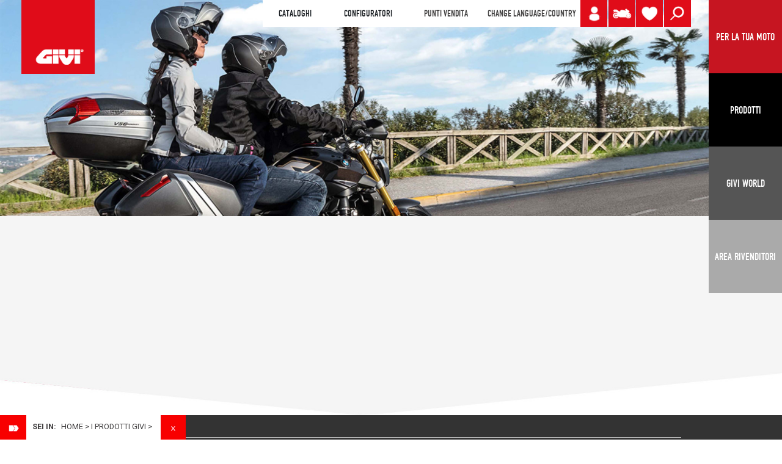

--- FILE ---
content_type: text/html; charset=UTF-8
request_url: https://www.givi.it/prodotti-givi/trekker-outback-evo-42
body_size: 12014
content:
<!DOCTYPE html>
<html lang="it">
<head>
<!-- Google Tag Manager -->
<script>(function(w,d,s,l,i){w[l]=w[l]||[];w[l].push({'gtm.start':
new Date().getTime(),event:'gtm.js'});var f=d.getElementsByTagName(s)[0],
j=d.createElement(s),dl=l!='dataLayer'?'&l='+l:'';j.async=true;j.src=
'https://www.googletagmanager.com/gtm.js?id='+i+dl;f.parentNode.insertBefore(j,f);
})(window,document,'script','dataLayer','GTM-NWDH649');</script>
<!-- End Google Tag Manager -->
	
	
	
	
<base href="https://www.givi.it/"/>
<meta charset="UTF-8"/>
<meta name="viewport" content="width=device-width, initial-scale=1, shrink-to-fit=no"/>
<meta http-equiv="X-UA-Compatible" content="IE=edge"/>
<meta name="format-detection" content="telephone=no"/>
<meta property="og:site_name" content="Givi"/>
<meta property="og:url" content="https://www.givi.it/prodotti-givi/trekker-outback-evo-42"/>
<title>trekker-outback-evo-42 Givi</title>
<meta property="og:title" content="trekker-outback-evo-42 Givi" />
<meta property="og:image" content="https://www.givi.it/img/defaults/givi-social.png"/>
<meta name="twitter:image:src" content="https://www.givi.it/img/defaults/givi-social.png"/><meta name="viewport" content="width=device-width, initial-scale=1, shrink-to-fit=no"/>
<meta http-equiv="Cache-Control" content="no-cache, no-store, must-revalidate"/>
<meta http-equiv="Pragma" content="no-cache"/>
<meta http-equiv="Expires" content="0"/>

<!-- FAVICONS -->
<link rel="apple-touch-icon" sizes="57x57" href="https://www.givi.it/a/img/favicon/apple-icon-57x57.png"/>
<link rel="apple-touch-icon" sizes="60x60" href="https://www.givi.it/a/img/favicon/apple-icon-60x60.png"/>
<link rel="apple-touch-icon" sizes="72x72" href="https://www.givi.it/a/img/favicon/apple-icon-72x72.png"/>
<link rel="apple-touch-icon" sizes="76x76" href="https://www.givi.it/a/img/favicon/apple-icon-76x76.png"/>
<link rel="apple-touch-icon" sizes="114x114" href="https://www.givi.it/a/img/favicon/apple-icon-114x114.png"/>
<link rel="apple-touch-icon" sizes="120x120" href="https://www.givi.it/a/img/favicon/apple-icon-120x120.png"/>
<link rel="apple-touch-icon" sizes="144x144" href="https://www.givi.it/a/img/favicon/apple-icon-144x144.png"/>
<link rel="apple-touch-icon" sizes="152x152" href="https://www.givi.it/a/img/favicon/apple-icon-152x152.png"/>
<link rel="apple-touch-icon" sizes="180x180" href="https://www.givi.it/a/img/favicon/apple-icon-180x180.png"/>
<link rel="icon" type="image/png" sizes="192x192"  href="https://www.givi.it/a/img/favicon/android-icon-192x192.png"/>
<link rel="icon" type="image/png" sizes="32x32" href="https://www.givi.it/a/img/favicon/favicon-32x32.png"/>
<link rel="icon" type="image/png" sizes="96x96" href="https://www.givi.it/a/img/favicon/favicon-96x96.png"/>
<link rel="icon" type="image/png" sizes="16x16" href="https://www.givi.it/a/img/favicon/favicon-16x16.png"/>

<link rel="manifest" href="https://www.givi.it/manifest.json"/>
<meta name="msapplication-TileColor" content="#ffffff"/>
<meta name="msapplication-TileImage" content="https://www.givi.it/a/img/favicon/ms-icon-144x144.png"/>
<meta name="theme-color" content="#ffffff"/><!-- include font Anton -->
<link href="https://fonts.googleapis.com/css?family=Anton" rel="stylesheet"/>
<!-- Bootstrap 4.0.0 -->
<!-- <script src="https://code.jquery.com/jquery-3.2.1.slim.min.js" integrity="sha384-KJ3o2DKtIkvYIK3UENzmM7KCkRr/rE9/Qpg6aAZGJwFDMVNA/GpGFF93hXpG5KkN" crossorigin="anonymous"></script> -->
<script  type="text/javascript" src="https://cdnjs.cloudflare.com/ajax/libs/jquery/3.2.1/jquery.min.js"></script>

<!-- <script src="js/jquery.min.js"></script> -->

<script  type="text/javascript"  src="js/jquery-ui.js"></script>
<link rel="stylesheet" type="text/css" href="css/jquery-ui.css" />
<style>
    #dialog{
	    font-size: 15px;
    	background-color: #dedede;
    	text-align: center;
    	padding-top: 10px;
    	font-weight: bold;
    }
    .ui-dialog-titlebar{display:none;}
</style>    

<script  type="text/javascript"  src="https://cdnjs.cloudflare.com/ajax/libs/popper.js/1.12.9/umd/popper.min.js"
        integrity="sha384-ApNbgh9B+Y1QKtv3Rn7W3mgPxhU9K/ScQsAP7hUibX39j7fakFPskvXusvfa0b4Q"
        crossorigin="anonymous"></script>
        
<script  type="text/javascript"  src="https://maxcdn.bootstrapcdn.com/bootstrap/4.0.0/js/bootstrap.min.js"
        integrity="sha384-JZR6Spejh4U02d8jOt6vLEHfe/JQGiRRSQQxSfFWpi1MquVdAyjUar5+76PVCmYl"
        crossorigin="anonymous"></script>
<!-- Bootstrap CSS -->
<link rel="stylesheet" href="https://maxcdn.bootstrapcdn.com/bootstrap/4.0.0/css/bootstrap.min.css"
      integrity="sha384-Gn5384xqQ1aoWXA+058RXPxPg6fy4IWvTNh0E263XmFcJlSAwiGgFAW/dAiS6JXm" crossorigin="anonymous"/>
      
<!--  main CSS -->
<link rel="stylesheet" href="css/main.css?version2026013102" />
<link rel="stylesheet" href="css/vodu.css?version2026013102" />
<link rel="stylesheet" href="css/mediaquery.css?version2026013102" />
<!-- FONT -->
<link href="https://fonts.googleapis.com/css?family=Oswald:300,400,700" rel="stylesheet"/>
<!--<link href="https://fonts.googleapis.com/css?family=Montserrat:100,300,400" rel="stylesheet">-->
<link href="https://fonts.googleapis.com/css?family=Roboto:300,400,700" rel="stylesheet"/>
<!-- main JS -->
<script  type="text/javascript"  src="js/main.js?version2026013102"></script>
<!-- mm menu -->
<link rel="stylesheet" href="css/jquery.mmenu.all.css"/>
<script  type="text/javascript"  src="js/jquery.mmenu.all.js"></script>
<link rel="stylesheet" href="a/css/font-awesome.min.css" />
<!-- SLICK SLIDESHOW -->
<link rel="stylesheet" type="text/css" href="slick/slick.css"/>
<link rel="stylesheet" type="text/css" href="slick/slick-theme.css"/>
<script type="text/javascript" src="slick/slick.min.js"></script>
<!-- LIGHTBOX JQUERY -->
<link rel="stylesheet" type="text/css" href="css/lightbox.min.css"/>
<script type="text/javascript" src="js/lightbox.min.js"></script>
<!-- 
GALLERY 
<script type="text/javascript" src="prettyPhoto/js/jquery.prettyPhoto.js"></script>
<link href="prettyPhoto/css/prettyPhoto.css" rel="stylesheet" type="text/css"/>
-->
<!-- ekko-LIGHTBOX JQUERY --> 
<link rel="stylesheet" type="text/css" href="a/vendor/ekko-lightbox/ekko-lightbox.css"/>
<script type="text/javascript" src="a/vendor/ekko-lightbox/ekko-lightbox.min.js"></script>
<!-- js vodu -->
<script  type="text/javascript"  src="js/javascript.js?version20260131"></script>
<!-- lock scroll -->
<script  type="text/javascript"  src="js/jquery.lockscroll.js"></script>
<!-- jquery.cookie -->
<script  type="text/javascript"  src="js/jquery.cookie.js"></script>
<!-- MAPPE-->
<script type="text/javascript">var $errorNotFound = "Nessun rivenditore in zona, prova ad estendere la ricerca";</script>
<!--  
<script src="https://maps.googleapis.com/maps/api/js?key=AIzaSyCSiXaRb3f7l9h9K_FXwvx8_OOrlYkK-bs&libraries=geometry&language=it"></script>
<script type="text/javascript" src="js/gmaps.js"></script>
<script type="text/javascript" src="js/markerclusterer_compiled.js" type="text/javascript"></script>
<script type="text/javascript" src="js/customselect.js" type="text/javascript"></script>
<script type="text/javascript" src="js/infobox.js"></script>
-->
<script type="text/javascript">
var lingua=1;
</script>
<!--[if lt IE 9]>
<script  type="text/javascript"  src="a/js/html5shiv.js"></script>
<![endif]-->
<!-- WOW -->
<link rel="stylesheet" href="vendor/wow/animate.css"/>
<script type="text/javascript" src="vendor/wow/wow.min.js"></script>
<script>
	var $offest=200;
	if(larghezza_win<768)
		$offest=50;
	
    new WOW().init({
        offset: $offest,
        /*mobile: false*/
    });
</script>
	
    <link rel="stylesheet" href="css/catalog.css" >
    <script src="js/products.js"></script>
    
    <link rel="preconnect" href="https://fonts.googleapis.com">
	<link rel="preconnect" href="https://fonts.gstatic.com" crossorigin>
	<link href="https://fonts.googleapis.com/css2?family=Oswald:wght@700&display=swap" rel="stylesheet">

    <style>
    /*
    @media screen and (-ms-high-contrast: active), (-ms-high-contrast: none) {
    	#elencoProdotti .d-flex{display:inline-block !important;float:left;}
    	#elencoProdotti div{display:inline-block !important;float:left;}
    }
    */
   	
    </style>
</head>

<body>
<!-- Google Tag Manager (noscript) -->
<noscript><iframe src="https://www.googletagmanager.com/ns.html?id=GTM-NWDH649"
height="0" width="0" style="display:none;visibility:hidden"></iframe></noscript>
<!-- End Google Tag Manager (noscript) -->
<!-- include header -->
<div id="container_breadcrumbs">
	<img src="a/img/img_struttura/breadcrumbs_open.png" alt="open breadcrumbs" id="link_breadcrumbs_open">
	<div id="fascia_breadcrumbs"  style="display:block;" >
		<span class="seiqui">Sei in:</span>&nbsp;<a href="https://www.givi.it/">Home</a><span class="bread_separatiore">&gt;</span>I prodotti Givi<span class="bread_separatiore">&gt;</span>		<img src="a/img/img_struttura/breadcrumbs_close.png" alt="close breadcrumbs" id="link_breadcrumbs_close">
		
		</div>
</div>




<!-- #########################  -->
<!-- ### MOBILE VERSION ######  -->
<!-- #########################  -->
<header class="header-mobile">
    <div id="logo"><a href="https://www.givi.it/"><img src="img/logo.png" class="d-block w-50" alt="Logo Givi"/></a></div>
    
    
    <!--  ICONA SHARE -->
    <div id="header_share"><a href="" class="move" data-toggle="modal" data-target="#modalShare" id="btn_share_header" ><img src="img/Share.png" class="d-block w-100" alt="Share" title="Share" /></a></div>

    
    <!--  ICONA - MIO PROFILO -->
	<div id="header_profilo" title="LOGIN" ><a class="move" href="il-tuo-account/login" >
		<img src="img/icon_user.png" class="d-block w-100" alt="CONFIGURA LA TUA MOTO" title="CONFIGURA LA TUA MOTO" /></a>
	</div>	
	
    <!--  ICONA MOTO - PER LA TUA MOTO -->
    <div id="header_perlatuamoto" ><a class="move" href="per-la-tua-moto" ><img src="img/Per_la_tua_moto.png" class="d-block w-100" alt="PER LA TUA MOTO" title="PER LA TUA MOTO" /></a></div>
	
     <!--  ICONA LENTE - CERCA NEL SITO -->
    <div id="header_search" ><a class="move" href="" data-toggle="modal" data-target="#modalSearch" ><img src="img/search.png" class="d-block w-100" alt="Search" title="Search" /></a></div>
    
    <!--  ICONA CUORE - WISHLIST -->
    <div id="header_prefer_mobile" class="header_prefer move ico_cuore" title="WISHLIST">
		<a href="wishlist" class="move cuore_link" id="idcuore">
			<img src="img/preferiti.png" class="d-block w-100" alt="Wishlist"  />
			<div class="num_pref n_0" title="Wishlist">0</div>
		</a>
    </div>
    
    <div id="menu"><a href="#menu-mobile" class="hamburger-mobile"></a></div>
</header>
<!-- fine hamburger menu -->

<!-- #########################  -->
<!-- ### DESKTOP VERSION #####  -->
<!-- #########################  -->
<div id="header" class="d-none d-md-none d-lg-block">
    <div id="logo"><a href="https://www.givi.it/"><img src="img/logo.png" class="d-block w-100" alt="Logo Givi"/></a></div>
    
    <div id="container_menu_header">
		<!--  MENU E LINGUA -->
	    <div id="header_white">
		    
		    
		    <div id="header_voce_cataloghi" >
	<div style="display:inline-block;padding-left:10px;text-transform:uppercase;" class="voce_menu" >CATALOGHI</div><div id="header-flipbooks" style="width:450px;display:none;">		
		<div class="row" style="padding-top:25px;padding-bottom:25px;">
                        	<div class="col-4" style="margin:0 auto;">
            	<a href="https://www.givi.it/flipbook/catalogue_accessories_givi.php" target="_blank">
                <img src="https://www.givi.it/FILES/downloads/thumb/link_acc.jpg" alt="ACCESSORI" />
                <div class="tit_menu_h4">ACCESSORI</div>
                </a>
			</div>
		
                        	<div class="col-4" style="margin:0 auto;">
            	<a href="https://www.givi.it/flipbook/catalogue_helmets_givi.php" target="_blank">
                <img src="FILES/downloads/thumb/link_helm.jpg" alt="CASCHI" />
                <div class="tit_menu_h4">CASCHI</div>
                </a>
            </div>
                
                        	<div class="col-4" style="margin:0 auto;">
				<a href="https://www.givi.it/flipbook/technical_accessories_givi.php" target="_blank">
                	<img src="img/copertina-catalogo-accessori-givi.jpg" alt="accessori tecnici" />
                    <div class="tit_menu_h4">accessori tecnici</div>
                </a>
            </div>
		        
        
		</div>
	</div></div>
	


<div id="header_voce_configuratori" >
	<div style="display:inline-block;padding-left:10px;text-transform:uppercase;" class="voce_menu" >Configuratori</div><div id="header-configuratori" style="width:300px;display:none;">		
		<div class="row" style="padding-top:25px;padding-bottom:25px;">

		                	<div class="col-6" style="margin:0 auto;">
				<a href="https://configuratore.givi.it/?lingua_sito=it" target="_blank">
                	<img src="img/copertina-configuratore-moto-givi.jpg" alt="CONFIGURATORE<br />MOTO" />
                    <div class="tit_menu_h4">CONFIGURATORE<br />MOTO</div>
                </a>
            </div>
		        
                        	<div class="col-6" style="margin:0 auto;">
				<a href="https://www.givi.it/prodotti-givi/accessori/configuratori-porta-smartphone-gps" target="_blank">
                	<img src="img/copertina-porta-smartphone-givi.jpg" alt="CONFIGURATORE SMARTPHONE" />
                    <div class="tit_menu_h4">CONFIGURATORE SMARTPHONE</div>
                </a>
            </div>
		        
        
		</div>
	</div></div>	


<div id="header_rivenditori" >
	<a style="display:inline-block;padding-left:10px;" href="Distribuzione">PUNTI VENDITA</a> 
</div>			    
		    <!-- CHANGE LANGUAGE -->
		    <div id="header_lang"><a class="move" href="#" data-toggle="modal" data-target="#modalLanguage" > CHANGE LANGUAGE/COUNTRY</a></div>
		    
			<!--  SCRITTA PER LA TUA MOTO -->
				    	
	    </div>
	    <!--  ICONA LENTE - CERCA NEL SITO -->
	    <div id="header_search" title="CERCA" >
	    	<a class="move" href="" data-toggle="modal" data-target="#modalSearch" >
	    		<img src="img/search.png" class="d-block w-100" alt="Cerca"/>
	    	</a>
	    </div>
    
	    <!-- VECCHIA ICONA MOTO -  PER LA TUA MOTO -->
	    <div id="header_perlatuamoto" title="PER LA TUA MOTO" >
	    	<a class="move" target="_blank" href="per-la-tua-moto" >
	    	<img src="img/Per_la_tua_moto.png" class="d-block w-100" alt="PER LA TUA MOTO"  />
	    	</a>
	    </div>
    
	    
        <!--  ICONA - MIO PROFILO -->
		<div id="header_profilo" title="LOGIN" ><a class="move" href="il-tuo-account/login">
			<img src="img/icon_user.png" class="d-block w-100" alt="MyGarage Givi" title="MyGarage Givi" /></a>
		</div>	
    
	    <!--  ICONA CUORE - WISHLIST -->
	    <div id="header_prefer_desktop" class="header_prefer move ico_cuore" title="WISHLIST">
			<a  href="wishlist" class="move cuore_link" id="idcuore">
				<img src="img/preferiti.png" class="d-block w-100" alt="Wishlist"  />
				<div class="num_pref n_0" title="Wishlist">0</div>
			</a>
			<div id="prodotti-wishlist">
			</div>
	    </div>
	    
	    	    
	    

	</div><!-- container_menu_header -->

    
	<!-- NAVBAR LATERALE 4 BOX -->
	<nav class="navbar"  >		

			  <a href="per-la-tua-moto" class="button link">
	            	<span class="navbar-toggler-icon toggle-icon-config panel-puls-red">PER LA TUA MOTO</span>
	          </a>

	          <a href="prodotti-givi" class="button navbar-toggler pull-xs-right" id="navbarSideButton-01"  >
	              <span class="navbar-toggler-icon toggle-icon-prodotti panel-puls-black">Prodotti</span>
	          </a>
	          
		 	  <button class="navbar-toggler pull-xs-right" id="navbarSideButton-02" type="button" >
	            <span class="navbar-toggler-icon toggle-icon-givi">Givi World</span>
	          </button>
	          
	          <a href="dealers-it" target="_blank" class="button link">
	            	<span class="navbar-toggler-icon toggle-icon-next-to-me panel-puls-lightgrey" >AREA RIVENDITORI</span>
	          </a>

	          	          	          
	          	          
	</nav>
</div><!-- header -->
    
<div class="overlay_black"></div>
<!-- PANEL 1 NAVBAR - PRODOTTI -->
<div class="navbar-side" id="navbarSide-01">
    <div id="menuProdotti">
        <!--    <span class="menu-close"></span>-->

        <div class="row panelmondi1">
        	<div class="col-xs-12 panelmondi_tit">CHOOSE YOUR ATTITUDE</div>
        </div>
    
        <div class="row panelmondi2">
        							<div class="colMondo col-md-3 sette">
							<div class="puls_mondo">
							<a href="attitude-urban">URBAN</a>
							</div>
						</div>
												<div class="colMondo col-md-3 sette">
							<div class="puls_mondo">
							<a href="attitude-touring">TOURING</a>
							</div>
						</div>
												<div class="colMondo col-md-3 sette">
							<div class="puls_mondo">
							<a href="attitude-adventure">ADVENTURE</a>
							</div>
						</div>
												<div class="colMondo col-md-3 sette">
							<div class="puls_mondo">
							<a href="attitude-sport">SPORT</a>
							</div>
						</div>
												<div class="colMondo col-md-3 sette">
							<div class="puls_mondo">
							<a href="attitude-cafe-racer">CAFE RACER</a>
							</div>
						</div>
												<div class="colMondo col-md-3 sette">
							<div class="puls_mondo">
							<a href="https://www.givi.it/givi-bike-nuova-linea-di-prodotti-per-la-bicicletta">GIVI-BIKE</a>
							</div>
						</div>
												<div class="colMondo col-md-3 sette">
							<div class="puls_mondo">
							<a href="attitude-electric">ELECTRIC</a>
							</div>
						</div>
							
        </div>
        <div class="row">
            <div class="col-6 col-lg-3"><img src="FILES/catalogo/GIVI-bauletti-moto-thumb-hp.jpg" class="img_cat1_menu" alt="Bauletti+moto+e+scooter Givi" /><div class="menu-tit-categoria tit_menu_h3" data-img="FILES/catalogo/GIVI-bauletti-moto-thumb-hp.jpg" data-plink="Bauletti+moto+e+scooter"><a href="prodotti-givi/bauletti-moto-e-scooter">Bauletti moto e scooter</a></div><ul><li><a href="prodotti-givi/bauletti-moto-e-scooter/bauletti-in-plastica" class="category-01" data-imgpadre="FILES/catalogo/GIVI-bauletti-moto-thumb-hp.jpg" data-img="FILES/catalogo/givi-bauletti-moto-in-plastica-thumb-hp.jpg" >Bauletti in plastica</a></li><li><a href="prodotti-givi/bauletti-moto-e-scooter/bauletti-in-alluminio" class="category-01" data-imgpadre="FILES/catalogo/GIVI-bauletti-moto-thumb-hp.jpg" data-img="FILES/catalogo/givi-bauletti-moto-in-alluminio-thumb-hp.jpg" >Bauletti in alluminio</a></li></ul></div><div class="col-6 col-lg-3"><img src="FILES/catalogo/GIVI-valigie-laterali-moto-thumb-hp.jpg" class="img_cat1_menu" alt="Valigie+laterali+moto Givi" /><div class="menu-tit-categoria tit_menu_h3" data-img="FILES/catalogo/GIVI-valigie-laterali-moto-thumb-hp.jpg" data-plink="Valigie+laterali+moto"><a href="prodotti-givi/valigie-laterali-moto">Valigie laterali moto</a></div><ul><li><a href="prodotti-givi/valigie-laterali-moto/valigie-laterali-in-plastica" class="category-01" data-imgpadre="FILES/catalogo/GIVI-valigie-laterali-moto-thumb-hp.jpg" data-img="FILES/catalogo/givi-valigie-laterali-moto-in-plastica-thumb-hp.jpg" >Valigie laterali in plastica</a></li><li><a href="prodotti-givi/valigie-laterali-moto/valigie-laterali-in-alluminio" class="category-01" data-imgpadre="FILES/catalogo/GIVI-valigie-laterali-moto-thumb-hp.jpg" data-img="FILES/catalogo/givi-valigie-laterali-moto-in-alluminio-thumb-hp.jpg" >Valigie laterali in alluminio</a></li></ul></div><div class="col-6 col-lg-3"><img src="FILES/catalogo/GIVI-caschi-moto-thumb-hp.jpg" class="img_cat1_menu" alt="Caschi+moto+e+scooter Givi" /><div class="menu-tit-categoria tit_menu_h3" data-img="FILES/catalogo/GIVI-caschi-moto-thumb-hp.jpg" data-plink="Caschi+moto+e+scooter"><a href="prodotti-givi/caschi-moto-e-scooter">Caschi moto e scooter</a></div><ul><li><a href="prodotti-givi/caschi-moto-e-scooter/caschi-flip-back" class="category-01" data-imgpadre="FILES/catalogo/GIVI-caschi-moto-thumb-hp.jpg" data-img="FILES/catalogo/givi-caschi-flip-back-open.jpg" >Caschi flip-back</a></li><li><a href="prodotti-givi/caschi-moto-e-scooter/caschi-flip-up" class="category-01" data-imgpadre="FILES/catalogo/GIVI-caschi-moto-thumb-hp.jpg" data-img="FILES/catalogo/givi-caschi-flip-up-open.jpg" >Caschi flip-up</a></li><li><a href="prodotti-givi/caschi-moto-e-scooter/caschi-integrali-per-moto" class="category-01" data-imgpadre="FILES/catalogo/GIVI-caschi-moto-thumb-hp.jpg" data-img="FILES/catalogo/givi-caschi-integrali.jpg" >Caschi Integrali per moto</a></li><li><a href="prodotti-givi/caschi-moto-e-scooter/caschi-jet" class="category-01" data-imgpadre="FILES/catalogo/GIVI-caschi-moto-thumb-hp.jpg" data-img="FILES/catalogo/givi-caschi-jet.jpg" >Caschi Jet</a></li><li><a href="prodotti-givi/caschi-moto-e-scooter/caschi-demi-jet" class="category-01" data-imgpadre="FILES/catalogo/GIVI-caschi-moto-thumb-hp.jpg" data-img="FILES/catalogo/givi-caschi-demi-jet.jpg" >Caschi Demi Jet per moto e scooter</a></li><li><a href="prodotti-givi/caschi-moto-e-scooter/caschi-moto-bambino" class="category-01" data-imgpadre="FILES/catalogo/GIVI-caschi-moto-thumb-hp.jpg" data-img="FILES/catalogo/givi-caschi-junior.jpg" >Caschi moto Bambino</a></li><li><a href="prodotti-givi/caschi-moto-e-scooter/optional-per-caschi-moto" class="category-01" data-imgpadre="FILES/catalogo/GIVI-caschi-moto-thumb-hp.jpg" data-img="FILES/catalogo/givi-optional-per-caschi-moto_1.jpg" >Optional per caschi moto</a></li></ul></div><div class="col-6 col-lg-3"><img src="FILES/catalogo/GIVI-borse-moto-thumb-hp.jpg" class="img_cat1_menu" alt="Borse+moto+e+scooter Givi" /><div class="menu-tit-categoria tit_menu_h3" data-img="FILES/catalogo/GIVI-borse-moto-thumb-hp.jpg" data-plink="Borse+moto+e+scooter"><a href="prodotti-givi/borse-moto-e-scooter">Borse moto e scooter</a></div><ul><li><a href="prodotti-givi/borse-moto-e-scooter/borse-serbatoio" class="category-01" data-imgpadre="FILES/catalogo/GIVI-borse-moto-thumb-hp.jpg" data-img="FILES/catalogo/givi-borse-serbatoio.jpg" >Borse serbatoio da moto</a></li><li><a href="prodotti-givi/borse-moto-e-scooter/borse-sella" class="category-01" data-imgpadre="FILES/catalogo/GIVI-borse-moto-thumb-hp.jpg" data-img="FILES/catalogo/givi-borse-sella.jpg" >Borse sella da moto</a></li><li><a href="prodotti-givi/borse-moto-e-scooter/borse-laterali" class="category-01" data-imgpadre="FILES/catalogo/GIVI-borse-moto-thumb-hp.jpg" data-img="FILES/catalogo/givi-borse-laterali.jpg" >Borse laterali</a></li><li><a href="prodotti-givi/borse-moto-e-scooter/borse-tunnel-per-scooter" class="category-01" data-imgpadre="FILES/catalogo/GIVI-borse-moto-thumb-hp.jpg" data-img="FILES/catalogo/givi-borse-tunnel.jpg" >Borse tunnel per scooter</a></li><li><a href="prodotti-givi/borse-moto-e-scooter/zaini" class="category-01" data-imgpadre="FILES/catalogo/GIVI-borse-moto-thumb-hp.jpg" data-img="FILES/catalogo/givi-zaini.jpg" >Zaini</a></li><li><a href="prodotti-givi/borse-moto-e-scooter/extra-cargo" class="category-01" data-imgpadre="FILES/catalogo/GIVI-borse-moto-thumb-hp.jpg" data-img="FILES/catalogo/givi-extra-cargo.jpg" >Complementi per borse moto</a></li></ul></div><div class="col-6 col-lg-3"><img src="FILES/catalogo/givi-protezioni-moto-parti-meccaniche-hp.jpg" class="img_cat1_menu" alt="Protezioni+moto+parti+meccaniche Givi" /><div class="menu-tit-categoria tit_menu_h3" data-img="FILES/catalogo/givi-protezioni-moto-parti-meccaniche-hp.jpg" data-plink="Protezioni+moto+parti+meccaniche"><a href="prodotti-givi/protezioni-moto-parti-meccaniche">Protezioni moto parti meccaniche</a></div><ul><li><a href="prodotti-givi/protezioni-moto-parti-meccaniche/protezioni-basse" class="category-01" data-imgpadre="FILES/catalogo/givi-protezioni-moto-parti-meccaniche-hp.jpg" data-img="FILES/catalogo/givi-protezioni-basse.jpg" >Protezioni basse</a></li><li><a href="prodotti-givi/protezioni-moto-parti-meccaniche/paramotori" class="category-01" data-imgpadre="FILES/catalogo/givi-protezioni-moto-parti-meccaniche-hp.jpg" data-img="FILES/catalogo/givi-paramotori.jpg" >Paramotori</a></li><li><a href="prodotti-givi/protezioni-moto-parti-meccaniche/parafango-copricatena" class="category-01" data-imgpadre="FILES/catalogo/givi-protezioni-moto-parti-meccaniche-hp.jpg" data-img="FILES/catalogo/givi-parafango-copricatena.jpg" >Parafango copricatena</a></li></ul></div><div class="col-6 col-lg-3"><img src="FILES/catalogo/givi-parabrezza-e-protezioni-aereodinamiche_2.jpg" class="img_cat1_menu" alt="Parabrezza+moto+e+protezioni+aerodinamiche Givi" /><div class="menu-tit-categoria tit_menu_h3" data-img="FILES/catalogo/givi-parabrezza-e-protezioni-aereodinamiche_2.jpg" data-plink="Parabrezza+moto+e+protezioni+aerodinamiche"><a href="prodotti-givi/parabrezza-e-protezioni-aereodinamiche-per-moto-e-scooter">Parabrezza moto e protezioni aerodinamiche</a></div><ul><li><a href="prodotti-givi/parabrezza-e-protezioni-aereodinamiche-per-moto-e-scooter/parabrezza-spoiler-e-protezioni-aereodinamiche" class="category-01" data-imgpadre="FILES/catalogo/givi-parabrezza-e-protezioni-aereodinamiche_2.jpg" data-img="FILES/catalogo/givi-parabrezza-e-protezioni-aereodinamiche-OK.jpg" >Parabrezza moto, spoiler e protezioni aerodinamiche</a></li><li><a href="prodotti-givi/parabrezza-e-protezioni-aereodinamiche-per-moto-e-scooter/protezioni-aereodinamiche-aggiuntive" class="category-01" data-imgpadre="FILES/catalogo/givi-parabrezza-e-protezioni-aereodinamiche_2.jpg" data-img="FILES/catalogo/givi-protezioni-aereodinamiche-aggiuntive.jpg" >Protezioni aerodinamiche aggiuntive</a></li><li><a href="prodotti-givi/parabrezza-e-protezioni-aereodinamiche-per-moto-e-scooter/protezioni-aereodinamiche-per-moto-naked" class="category-01" data-imgpadre="FILES/catalogo/givi-parabrezza-e-protezioni-aereodinamiche_2.jpg" data-img="FILES/catalogo/givi-protezioni-aereodinamiche-per-moto-naked.jpg" >Protezioni aerodinamiche per moto naked</a></li></ul></div><div class="col-6 col-lg-3"><img src="FILES/catalogo/GIVI-accessori-moto-thumb-hp.jpg" class="img_cat1_menu" alt="Accessori+moto+e+scooter Givi" /><div class="menu-tit-categoria tit_menu_h3" data-img="FILES/catalogo/GIVI-accessori-moto-thumb-hp.jpg" data-plink="Accessori+moto+e+scooter"><a href="prodotti-givi/accessori-moto-e-scooter">Accessori moto e scooter</a></div><ul><li><a href="prodotti-givi/accessori-moto-e-scooter/accessori-sicurezza" class="category-01" data-imgpadre="FILES/catalogo/GIVI-accessori-moto-thumb-hp.jpg" data-img="FILES/catalogo/givi-accessori-sicurezza.jpg" >Accessori sicurezza</a></li><li><a href="prodotti-givi/accessori-moto-e-scooter/accessori-comfort" class="category-01" data-imgpadre="FILES/catalogo/GIVI-accessori-moto-thumb-hp.jpg" data-img="FILES/catalogo/givi-accessori-comfort.jpg" >Accessori comfort</a></li><li><a href="prodotti-givi/accessori-moto-e-scooter/carichi-supplementari" class="category-01" data-imgpadre="FILES/catalogo/GIVI-accessori-moto-thumb-hp.jpg" data-img="FILES/catalogo/givi-accessori-carichi-supplementari.jpg" >Carichi Supplementari</a></li></ul></div><div class="col-6 col-lg-3"><img src="FILES/catalogo/givi-accessori-smartphone-e-navigatore-per-moto.jpg" class="img_cat1_menu" alt="Porta+smartphone Givi" /><div class="menu-tit-categoria tit_menu_h3" data-img="FILES/catalogo/givi-accessori-smartphone-e-navigatore-per-moto.jpg" data-plink="Porta+smartphone"><a href="prodotti-givi/portasmartphone">Porta smartphone</a></div><ul><li><a href="prodotti-givi/portasmartphone/porta-smartphone-e-dispositivi-di-pagamento" class="category-01" data-imgpadre="FILES/catalogo/givi-accessori-smartphone-e-navigatore-per-moto.jpg" data-img="FILES/catalogo/givi-portasmartphone-e-dispositivi-di-pagamento.jpg" >Porta smartphone e dispositivi di pagamento</a></li><li><a href="prodotti-givi/portasmartphone/supporti-per-porta-smartphone" class="category-01" data-imgpadre="FILES/catalogo/givi-accessori-smartphone-e-navigatore-per-moto.jpg" data-img="FILES/catalogo/givi-supporti-per-porta-smartphone.jpg" >Supporti per porta smartphone</a></li></ul></div>        </div><!-- fine row-->
    </div><!-- fine menu prodotti -->
</div><!-- navbarSide-01 -->


<!-- PANEL 2 NAVBAR - CMS + NEWS -->
<div class="navbar-side" id="navbarSide-02">
    <div id="menuGiviWorld">
    	<div class="row">
        <div id="menuGiviWorld-first" class="col-md-8">
            <!--		<span class="menu-close"></span>-->
            <!-- titolo -->
            <div class="row">
                <div class="col-12">
                    <div class="tit_menu_h1">IL MONDO GIVI</div>
                </div>
            </div>
            <div class="row menu_world">
                <!-- CMS PAGES -->
                <div class="col-12 col-lg-6">
                    <div class="row menu_world_border" style="height: 80%;margin-right: 22px;">
                        <div class="col-12 col-lg-6" ><div class="tit_menu_h3">L'azienda</div><ul style="padding:0;"><li><a class="category-01" href="azienda/givi-SPA">L'azienda</a></li><li><a class="category-01" href="azienda/missione">MISSION & VISION</a></li><li><a class="category-01" href="azienda/storia">La storia</a></li><li><a class="category-01" href="azienda/givi-nel-mondo">Givi nel mondo</a></li><li><a class="category-01" href="azienda/technolab">R&D TECHNOLAB</a></li><li><a class="category-01" href="azienda/risorse-umane">Risorse umane</a></li><li><a class="category-01" href="azienda/certificazione">Certificazione</a></li><li><a class="category-01" href="azienda/CodiceEtico">Codice Etico</a></li></ul></div><div class="col-12 col-lg-6" ><div class="tit_menu_h3">COMUNICAZIONE</div><ul style="padding:0;"><li><a class="category-01" href="comunicazione-it/news">NEWS</a></li><li><a class="category-01" href="comunicazione-it/videogallery">VIDEOGALLERY</a></li><li><a class="category-01" href="comunicazione-it/givi-magazine">GIVI MAGAZINE</a></li><li><a class="category-01" href="comunicazione-it/sponsorship-it-2026">SPONSORSHIP 2026</a></li></ul></div>                    </div>
                    <!-- fine row-->
                </div>
                <!-- NEWS -->
                <div class="col-12 col-lg-6">
                    <div class="row">
                        <div class="col-sm-12">
                            <div  class="tit_menu_h2">ULTIME DAL MONDO GIVI</div>
                        </div>
                    </div>

                    <div class="row">
                        <div class="col-12 col-lg-6 word__description"><a href="news/davide-rossi-conquista-il-podio-alla-night-of-the-jumps" ><div class="word__image"><img src="FILES/davide-rossi-podio-night-of-the-jumps_header.jpg" alt="Davide+Rossi+conquista+il+podio+alla+Night+of+the+Jumps%21"/></div><div class="tit_menu_h5">29/10/2025 Davide Rossi conquista il podio alla Night of the Jumps!</div><p>Un’altra notte di pura adrenalina per il freestyle motocross e un altro grande risultato per Davide Rossi.&raquo;</p></a></div><div class="col-12 col-lg-6 word__description"><a href="news/romain-dagna-campione-del-mondo-enduro-youth" ><div class="word__image"><img src="FILES/romain-dagna-enduro-youth-world-champion-2025.jpg" alt="Romain+Dagna+campione+del+mondo+Enduro+Youth"/></div><div class="tit_menu_h5">20/10/2025 Romain Dagna campione del mondo Enduro Youth</div><p>Una stagione perfetta firmata talento, passione e spirito GIVI&raquo;</p></a></div>                    </div><!-- fine row-->
                </div>
            </div><!-- fine row-->
        </div> <!-- menuGiviWorld-first -->

        
        
        <div id="menuGiviWorld-second" class="black col-md-4">
            <div class="row">
                <div class="col-6 border-right-white" style="margin-top: 4%;">

                                        <div id="blk2_panel_config"><div class="row"> <div class="col-12 col-lg-4" style="text-align:	center;"><img src="https://www.givi.it//FILES//files/Icone/gw-ico-1.png" /> <h4>PER LA TUA MOTO</h4>  <p>Scopri gli accessori GIVI che si adattano meglio al tuo gusto e alle tue esigenze!</p> <a class="btn btn-red" href="https://www.givi.it/per-la-tua-moto">INIZIA SUBITO</a></div>  <div class="col-12 col-lg-4" style="text-align:	center;"><img src="https://www.givi.it//FILES//files/Icone/gw-ico-2.png" /> <h4>CONFIGURA LA TUA MOTO</h4>  <p>Vuoi allestire al meglio la tua moto con i prodotti GIVI?</p> <a class="btn btn-red" href="https://configuratore.givi.it/?lingua_sito=it">INIZIA SUBITO</a></div>  <div class="col-12 col-lg-4" style="text-align:	center;"><img src="https://www.givi.it//FILES//files/Icone/gw-ico-4.png" /> <h4>CONFIGURATORE PORTA SMARTPHONE</h4>  <p><br /> <a class="btn btn-red" href="https://www.givi.it/prodotti-givi/accessori/configuratori-porta-smartphone-gps">INIZIA SUBITO</a></p> </div>  <div class="col-12 col-lg-4" style="text-align:	center;"><img src="https://www.givi.it//FILES//files/Icone/gw-ico-3.png" /> <div class="tit_menu_h4">TROVA I RIVENDITORI <div class="tit_menu_h4"> <p>Trova i rivenditori pi&ugrave; vicini a te!</p> <a class="btn btn-red" href="https://www.givi.it/Distribuzione">INIZIA SUBITO</a>  <p>&nbsp;</p> </div> </div> </div> </div> </div>
                    <!-- fine rox-->
                </div>

                <div class="col-6 world__catalogue">
                    <div class="cols">
                        <div class="tit_menu_h2">DOWNLOAD CATALOGHI</div>
                    </div>

                    <div class="row">
                                                                            <div class="col-12">
                                <a href="https://www.givi.it/flipbook/catalogue_accessories_givi.php" target="_blank">
                                	<img src="FILES/downloads/thumb/link_acc.jpg"/>
                                    <div class="tit_menu_h4">ACCESSORI</div>
                                </a>

                            </div>
                        
                                                                            <div class="col-12">
                                <a href="https://www.givi.it/flipbook/catalogue_helmets_givi.php" target="_blank">
                                    <img src="FILES/downloads/thumb/link_helm.jpg"/>
                                    <div class="tit_menu_h4">CASCHI</div>
                                </a>
                            </div>
                                                
                        
                                                                            <div class="col-12">
                                <a href="https://www.givi.it/flipbook/technical_accessories_givi.php" target="_blank">
                                    <img src="img/copertina-catalogo-accessori-givi.jpg" alt="accessori tecnici" />
                                    <div class="tit_menu_h4">accessori tecnici</div>
                                </a>
                            </div>
                         
                    </div>
                    
                </div>
            </div>
            </div><!-- row -->
        </div><!-- menuGiviWorld-second -->
    </div> <!-- end #menuGiviWorld -->
</div>   <!-- navbarSide-02 -->


<!-- PANEL 3 NAVBAR - CMS CONFIGURATORI -->
          
	
<!-- Modale CERCA NEL SITO  -->
<div class="modal fade" id="modalSearch" role="dialog" aria-labelledby="Ricerca" aria-hidden="true">
<div class="modal-dialog modal-full" role="document">
    <div class="modal-content">
      	<div class="modal-header">
        	<button type="button" class="close" data-dismiss="modal" aria-label="Close">
          	<span aria-hidden="true">&times;</span>
        	</button>
      	</div>
   		<form action="searchit" method="get">
      	<div class="modal-body align-items-center">
   			<div class="col search-title"><div class="title-h1">TROVA NEL SITO</div></div>
	     	<div class="col">
	     		<input type="text" name="cercaText" size="30" placeholder="">
			</div>	
	        <div class="col">	
	            <button type="submit" class="btn btn-red btn-search">Cerca</button>
	        </div>
	    </div>   
     	</form>             
    </div>
</div>
</div><!-- fine modal search -->



    
<!-- Modale LINGUA  -->
<div class="modal fade" id="modalLanguage" role="dialog" aria-labelledby="Language" aria-hidden="true">
<div class="modal-dialog modal-full" role="document">
    <div class="modal-content">
      	<div class="modal-header">
        	<button type="button" class="close" data-dismiss="modal" aria-label="Close">
          	<span aria-hidden="true">&times;</span>
        	</button>
      	</div>
   		<form action="searchit" method="post">
      	<div class="modal-body align-items-center block_lang">

      		<div class="block_lang_sx">
   			<div class="col search-title" style="margin: 10% 0 2%;"><div class="title-h1">NAZIONE</div></div>
	     	<div class="col changelang">
     			<a href="https://www.givi.com.br"><img src="a/img/flag/br.png" alt="BRASIL"> <span style="display:inline-block;width:80px;text-align:left;">BRASIL</span></a>
     			<a href="https://www.givi.de"><img src="a/img/flag/de.png" alt="DEUTSCHLAND"> <span style="display:inline-block;width:80px;text-align:left;">DEUTSCHLAND</span></a>
     			<a href="https://www.givi.co.uk"><img src="a/img/flag/en.png" alt="ENGLAND"> <span style="display:inline-block;width:80px;text-align:left;">UNITED KINGDOM</span></a>
     			<a href="https://www.givi.es"><img src="a/img/flag/es.png" alt="ESPANA"> <span style="display:inline-block;width:80px;text-align:left;">ESPA&Ntilde;A</span></a>
     			<a href="https://www.givi.fr"><img src="a/img/flag/fr.png" alt="FRANCE"> <span style="display:inline-block;width:80px;text-align:left;">FRANCE</span></a>
     			<a href="https://www.givi.com.my"><img src="a/img/flag/my.png" alt="MALAYSIA"> <span style="display:inline-block;width:80px;text-align:left;">MALAYSIA</span></a>
     			<a href="https://www.givi.it"><img src="a/img/flag/it.png" alt="ITALIA"> <span style="display:inline-block;width:80px;text-align:left;">ITALIA</span></a>
     			<a href="https://www.givi.com.vn"><img src="a/img/flag/vn.png" alt="VIETNAM"> <span style="display:inline-block;width:80px;text-align:left;">VIETNAM</span></a>
     			<a href="https://www.giviusa.com"><img src="a/img/flag/us.png" alt="UNITED STATES"> <span style="display:inline-block;width:80px;text-align:left;">UNITED STATES</span></a>
			</div>
			</div><!-- block_lang_sx -->
 
			      		<div class="block_lang_dx" >
   			<div class="col search-title" style="margin: 10% 0 2%;"><div class="title-h1">LINGUA</div></div>
	     	<div class="col changelang">
	     			<a href="it/"><img src="a/img/flag/it.png" alt="ita"> <span style="display:inline-block;width:80px;text-align:left;">ITALIANO</span></a>
	     			<a href="de/"><img src="a/img/flag/de.png" alt="deu"> <span style="display:inline-block;width:80px;text-align:left;">DEUTSCH</span></a>
		     		<a href="en/"><img src="a/img/flag/en.png" alt="eng"> <span style="display:inline-block;width:80px;text-align:left;">ENGLISH</span></a>
		     		<a href="es/"><img src="a/img/flag/es.png" alt="esp"> <span style="display:inline-block;width:80px;text-align:left;">ESPA&Ntilde;OL</span></a>
		     		<a href="fr/"><img src="a/img/flag/fr.png" alt="fra"> <span style="display:inline-block;width:80px;text-align:left;">FRAN&Ccedil;AIS</span></a>
		     		<a href="pt/"><img src="a/img/flag/br.png" alt="por"> <span style="display:inline-block;width:80px;text-align:left;">PORTUGU&Ecirc;S</span></a>
			</div>
			</div><!-- block_lang_dx -->
						
			
	    </div>  <!-- block_lang --> 
     	</form>             
    </div>
</div>
</div><!-- fine modal search -->

<!-- Modale RECUPERO PASSWORD -->
<div class="modal fade" id="recuperaPsw" role="dialog" aria-labelledby="exampleModalLabel" aria-hidden="true">
  <div class="modal-dialog" role="document">
    <div class="modal-content">
      <div class="modal-header">
        <h5 class="modal-title" id="exampleModalLabel">Hai dimenticato la tua password?</h5>
        <button type="button" class="close" data-dismiss="modal" aria-label="Close"><span aria-hidden="true">&times;</span></button>
      </div>
      <div class="modal-body">
      
			<form name="res" method="POST" autocomplete="off">
            	<div>Email:<br/>
            		<input name="email" id="email" type="text" class="form-control" placeholder="" />
            	</div>
            	<div class="clear"></div>
            	<div id="pulsante_login" style="margin-top:30px;">
            		<a id="btn_send" href="JavaScript:login_restore(1);" class="btn btn-red">INVIA</a>
            		<img id="img_loader" style="display:none;width:50px;height:auto;" src="a/img/loader.gif" />
            	</div>
				
			    <div class="login_error" id="login_error"  style="display:none;">
			    	Login non riuscito!			    </div> 
			    <div class="login_ok" id="login_ok"  style="display:none;">
			    	Grazie, ti abbiamo inviato una mail contenente la nuova password.<br />(Se la mail non ti è arrivata prova a cercarla anche nella cartella spam)			    </div> 
			    
		    	<input type="hidden" name="a" value="restore">
		        <input type="hidden" name="op2" value="controllo">
		        <input type="hidden" name="random" value="0efabb81d57898cafcedc146aae66fe7">
            </form>
      
      

      </div>
      
    </div>
  </div>
</div><!-- Modale CERCA NEL SITO  -->
<div class="modal fade" id="modalShare" role="dialog" aria-labelledby="Ricerca" aria-hidden="true">
<div class="modal-dialog modal-full" role="document">
    <div class="modal-content">
      	<div class="modal-header">
        	<button type="button" class="close" data-dismiss="modal" aria-label="Close">
          	<span aria-hidden="true">&times;</span>
        	</button>
      	</div>
      	
<div id="share-content-modal">
    <div style="clear:both"></div>
	<div id="share_win">
		<!-- FACEBOOK ( immagine settata con meta og:image e meta fb:app_id) -->
		<a target="_blank" title="Share on Facebook" onclick="window.open('https://www.facebook.com/sharer/sharer.php?u=https%3A%2F%2Fwww.givi.it%3A443%2Fprodotti-givi%2Ftrekker-outback-evo-42&t=', '_blank', 'scrollbars=0, resizable=1, menubar=0, left=100, top=100, width=550, height=440, toolbar=0, status=0');return false" data-count="fb" href="#" style="" rel="nofollow">
            <span class="icon facebook"></span>
            <span class="txt">Facebook</span>
        </a>
        
		<!-- GOOGLE ( immagine settata con meta og:image ) -->
				<!-- TWITTER -->        
		<a title="Share on Twitter" onclick="window.open('https://twitter.com/intent/tweet?url=https%3A%2F%2Fwww.givi.it%3A443%2Fprodotti-givi%2Ftrekker-outback-evo-42&text=', '_blank', 'scrollbars=0, resizable=1, menubar=0, left=100, top=100, width=550, height=440, toolbar=0, status=0');return false" data-count="twi" href="#" style="" rel="nofollow">
            <span class="icon twitter"></span>
            <span class="txt">Twitter</span>
        </a>
        
        <!-- PINTEREST -->
                <!-- EMAIL -->
		<a title="Share this page via Email" href="mailto:?subject=&body= - %0D%0Ahttps://www.givi.it:443/prodotti-givi/trekker-outback-evo-42" style="" rel="nofollow">
            <span class="icon email"></span>
            <span class="txt">Email</span>
        </a>
	</div>
</div>      	
   		
   		
   		     	
     	
     	             
    </div>
</div>
</div><!-- fine modal search -->



          
        
<div class="section catalogue">
        <section class="container-fluid cm-base-header bg-grigio">
			<picture id="header-catalogue">
			    <source srcset="https://www.givi.it/a/img/defaults/testata_catalogo_givi_2600x720.jpg" media="(min-width: 768px)" />
			    <img class="img-fluid" src="https://www.givi.it/a/img/defaults/default_catalogue_givi_800x600.jpg" alt="" />
			</picture>       
						<div class="tit-header"></div>
			     
        </section>
    	<!--  DESCRIPTION MACROGRUPPO  -->
    <section class="section section_prodotti-01 bg-grigio nomarginaTitolo"> 
  		<div class="cat-description liv1 container">
            	<h1 id="titcat"></h1>
            	<div id="subtitcat">
            		            	</div>
            	<div id="subtitcat_mobile" style="display:none;">
            		<div class="prefazione"><span class="puntini">...</span><div class="read_more">Open<br/><i class="fa fa-angle-double-down"></i></div><span class="continazione"></span><div class="read_less"><i class="fa fa-angle-double-up"></i><br/>Close</div></div>            	</div>
            	
        </div>
	</section>
	
	<!--  LISTA GRUPPI figli del MACROGRUPPO in view  - secondo livello CATEGORIA CATALOGO -->
	<section class="section section_prodotti-02 bg-grigio">
		<div class="row container">
	        	 	</div>
	 	<div class="bg-freccia">
	 	</div>
    </section>
        

</div><!-- container catalogue -->
	
	
<!-- FOOTER -->
<div id="top"><img src="a/img/pulsanti/butt_torna_su.png" alt="torna su" /></div>
<footer class="footer-products section section_footer wow fadeIn">
		<div class="container-fluid">
			<div class="row">
                <div class="col-12">
                	<hr />
                </div>
				<div class="col-6 col-lg-7">
					<div class="row menu_footer">
						<nav class="menu_footer"><ul class="row" ><li class="col-12 col-md-6 col-lg-4 item_uno"><div class="tit_menu_footer_h2">L'azienda</div><ul style="padding:0;"><li><a href="azienda/givi-SPA">L'azienda</a></li><li><a href="azienda/missione">MISSION & VISION</a></li><li><a href="azienda/storia">La storia</a></li><li><a href="azienda/givi-nel-mondo">Givi nel mondo</a></li><li><a href="azienda/technolab">R&D TECHNOLAB</a></li><li><a href="azienda/risorse-umane">Risorse umane</a></li><li><a href="azienda/certificazione">Certificazione</a></li><li><a href="azienda/CodiceEtico">Codice Etico</a></li></ul></li><li class="col-12 col-md-6 col-lg-4 item_uno"><div class="tit_menu_footer_h2">COMUNICAZIONE</div><ul style="padding:0;"><li><a href="comunicazione-it/news">NEWS</a></li><li><a href="comunicazione-it/videogallery">VIDEOGALLERY</a></li><li><a href="comunicazione-it/givi-magazine">GIVI MAGAZINE</a></li><li><a href="comunicazione-it/sponsorship-it-2026">SPONSORSHIP 2026</a></li></ul></li><li class="col-12 col-md-6 col-lg-4 item_uno"><div class="tit_menu_footer_h2"><a href="prodotti-givi">I prodotti Givi</a></div><ul style="padding:0;"><li><a href="prodotti-givi/bauletti-moto-e-scooter">Bauletti moto e scooter</a></li><li><a href="prodotti-givi/valigie-laterali-moto">Valigie laterali moto</a></li><li><a href="prodotti-givi/caschi-moto-e-scooter">Caschi moto e scooter</a></li><li><a href="prodotti-givi/borse-moto-e-scooter">Borse moto e scooter</a></li><li><a href="prodotti-givi/protezioni-moto-parti-meccaniche">Protezioni moto parti meccaniche</a></li><li><a href="prodotti-givi/parabrezza-e-protezioni-aereodinamiche-per-moto-e-scooter">Parabrezza moto e protezioni aerodinamiche</a></li><li><a href="prodotti-givi/accessori-moto-e-scooter">Accessori moto e scooter</a></li><li><a href="prodotti-givi/portasmartphone">Porta smartphone</a></li></ul></li></ul></nav><style>
        .menu_footer{width:100%;}
        .menu_footer ul.row{padding: 0 10px;} 
        li.item_uno{}
	    .section_footer .tit_menu_footer_h2 a{
			font-family: Engschrift, sans-serif;
			font-size: 20px;
			line-height: 18px;
			margin: 16px 0
		}
    </style> 
                    </div>
				</div>
				<div class="col-6 col-lg-5">
					<div class="row">
<div class="col-12 col-md-12 col-lg-4 nums_3"><h2>IL TUO ACCOUNT</h2><ul style="padding:0;"><li><a  href="il-tuo-account/login">LOGIN</a></li><li><a  href="il-tuo-account/registrati">REGISTRATI</a></li></ul></div><div class="col-12 col-md-12 col-lg-4 nums_3"><h2>AREA SERVIZI</h2><ul style="padding:0;"><li><a target="_blank" href="https://b2b.givi.it/it/web/givi-it/login">WEBORDER</a></li><li><a target="_blank" href="https://cloud.givi.it/">AREA FTP</a></li></ul></div><div class="col-12 col-md-12 col-lg-4 nums_3"><h2>CONTATTI</h2><ul style="padding:0;"><li><a  href="contatti-voce/contatti">Contatti</a></li><li><a target="_blank" href="https://whistleblowersoftware.com/secure/GIVI-SPA">Whistleblowing</a></li></ul></div></div>


<div id="footer-newsletter-social">


<div class="row" style="margin-top: 16px;">
	<div class="col-12 col-md-3">
    	<div class="tit_menu_footer_h2">SEGUICI SU:</div>
    </div>

		
                        <div class="col-12 col-md-9">
						     <ul style="padding:0; display: inline-block;float:left;">
              					<li style="padding:0; display: inline-block;"><a target="_blank" href="https://www.facebook.com/GIVI.OFFICIAL?fref=ts"><img src="img/ico-facebook.gif" alt="Facebook" /></a></li>
              					
              					                				<li style="padding:0; display: inline-block;"><a target="_blank" href="https://www.tiktok.com/@givimoto_official"><img src="img/ico-tiktok.gif" alt="TikTok" /></a></li>
                				
                				<li style="padding:0; display: inline-block;"><a target="_blank" href="https://www.youtube.com/user/GIVIchannel"><img src="img/ico-youtube.gif" alt="Youtube" /></a></li>
                                <li style="padding:0; display: inline-block;"><a target="_blank" href="https://www.instagram.com/givi_official/"><img src="img/ico-instagram.gif" alt="Instagram" /></a></li>
       						</ul>

                        </div>
</div>
</div><!--  end blocco newsletter social -->
				</div>

            </div> <!-- / .row -->
            
			<div class="row" id="riga-footer">
				<div class="col-12">
		 			<hr />
				</div>
			</div> <!-- / .row -->
	    	<div class="row">
				<div class="col-12">
					<div style=float:left;>
		 			<a href="#" data-toggle="modal" data-target="#modalLanguage" > CHANGE LANGUAGE/COUNTRY</a>
		 			</div>
		 			<div style=float:right;>
		 			<span class="credits-menu"><a target="_blank" href="https://www.aipem.it">Credits</a> - <a  href="privacy">Privacy</a> - <a  href="avvertenze">Avvertenze</a> - <a  href="FAQ">FAQ</a> </span>
					</div>
				</div>
                <div class="col-12" id="block-credits" style="text-align:center;">
                    <p>
		 			<span class="credits-copy">&copy; GIVI SPA 2026 - P.IVA 03386690170 - Società sottoposta ad attività di direzione e coordinamento da parte di Finvis S.r.l. C.F. 03668710985</span>
                    </p>
                    
                    
				</div>
			</div> <!-- / .row -->

        </div> <!-- / .container -->
</footer>

<!-- MENU MOBILE  -->
<nav id="menu-mobile">

    <ul><li><a href="https://www.givi.it/">HOME PAGE</a></li><li><a href="#">L'AZIENDA</a><ul style="padding:0;"><li><a  href="azienda/givi-SPA">L'AZIENDA</a></li><li><a  href="azienda/missione">MISSION & VISION</a></li><li><a  href="azienda/storia">LA STORIA</a></li><li><a  href="azienda/givi-nel-mondo">GIVI NEL MONDO</a></li><li><a  href="azienda/technolab">R&D TECHNOLAB</a></li><li><a  href="azienda/risorse-umane">RISORSE UMANE</a></li><li><a  href="azienda/certificazione">CERTIFICAZIONE</a></li><li><a  href="azienda/CodiceEtico">CODICE ETICO</a></li></ul></li><li><a href="#">COMUNICAZIONE</a><ul style="padding:0;"><li><a  href="comunicazione-it/news">NEWS</a></li><li><a  href="comunicazione-it/videogallery">VIDEOGALLERY</a></li><li><a  href="comunicazione-it/givi-magazine">GIVI MAGAZINE</a></li><li><a  href="comunicazione-it/sponsorship-it-2026">SPONSORSHIP 2026</a></li></ul></li><li><a href="prodotti-givi">I PRODOTTI GIVI</a><ul><li><a href="prodotti-givi/bauletti-moto-e-scooter">BAULETTI MOTO E SCOOTER</a><ul><li><a href="prodotti-givi/bauletti-moto-e-scooter/bauletti-in-plastica" class="category-01" data-imgpadre="" data-img="givi-bauletti-moto-in-plastica-thumb-int.jpg" >BAULETTI IN PLASTICA</a></li><li><a href="prodotti-givi/bauletti-moto-e-scooter/bauletti-in-alluminio" class="category-01" data-imgpadre="" data-img="givi-bauletti-moto-in-alluminio-thumb-int.jpg" >BAULETTI IN ALLUMINIO</a></li></ul></li><li><a href="prodotti-givi/valigie-laterali-moto">VALIGIE LATERALI MOTO</a><ul><li><a href="prodotti-givi/valigie-laterali-moto/valigie-laterali-in-plastica" class="category-01" data-imgpadre="" data-img="givi-valigie-laterali-moto-in-plastica-thum-int.jpg" >VALIGIE LATERALI IN PLASTICA</a></li><li><a href="prodotti-givi/valigie-laterali-moto/valigie-laterali-in-alluminio" class="category-01" data-imgpadre="" data-img="givi-valigie-laterali-moto-in-alluminio-thumb-int.jpg" >VALIGIE LATERALI IN ALLUMINIO</a></li></ul></li><li><a href="prodotti-givi/caschi-moto-e-scooter">CASCHI MOTO E SCOOTER</a><ul><li><a href="prodotti-givi/caschi-moto-e-scooter/caschi-flip-back" class="category-01" data-imgpadre="" data-img="givi-caschi-flip-back.jpg" >CASCHI FLIP-BACK</a></li><li><a href="prodotti-givi/caschi-moto-e-scooter/caschi-flip-up" class="category-01" data-imgpadre="" data-img="givi-caschi-flip-up-open-cat.jpg" >CASCHI FLIP-UP</a></li><li><a href="prodotti-givi/caschi-moto-e-scooter/caschi-integrali-per-moto" class="category-01" data-imgpadre="" data-img="givi-caschi-integrali-cat.jpg" >CASCHI INTEGRALI PER MOTO</a></li><li><a href="prodotti-givi/caschi-moto-e-scooter/caschi-jet" class="category-01" data-imgpadre="" data-img="givi-caschi-jet-cat.jpg" >CASCHI JET</a></li><li><a href="prodotti-givi/caschi-moto-e-scooter/caschi-demi-jet" class="category-01" data-imgpadre="" data-img="givi-caschi-demi-jet-cat.jpg" >CASCHI DEMI JET PER MOTO E SCOOTER</a></li><li><a href="prodotti-givi/caschi-moto-e-scooter/caschi-moto-bambino" class="category-01" data-imgpadre="" data-img="givi-caschi-junior-cat.jpg" >CASCHI MOTO BAMBINO</a></li><li><a href="prodotti-givi/caschi-moto-e-scooter/optional-per-caschi-moto" class="category-01" data-imgpadre="" data-img="givi-optional-per-caschi-moto-cat_1.jpg" >OPTIONAL PER CASCHI MOTO</a></li></ul></li><li><a href="prodotti-givi/borse-moto-e-scooter">BORSE MOTO E SCOOTER</a><ul><li><a href="prodotti-givi/borse-moto-e-scooter/borse-serbatoio" class="category-01" data-imgpadre="" data-img="givi-borse-serbatoio-cat.jpg" >BORSE SERBATOIO DA MOTO</a></li><li><a href="prodotti-givi/borse-moto-e-scooter/borse-sella" class="category-01" data-imgpadre="" data-img="givi-borse-sella-cat.jpg" >BORSE SELLA DA MOTO</a></li><li><a href="prodotti-givi/borse-moto-e-scooter/borse-laterali" class="category-01" data-imgpadre="" data-img="givi-borse-laterali-cat.jpg" >BORSE LATERALI</a></li><li><a href="prodotti-givi/borse-moto-e-scooter/borse-tunnel-per-scooter" class="category-01" data-imgpadre="" data-img="givi-borse-tunnel-cat.jpg" >BORSE TUNNEL PER SCOOTER</a></li><li><a href="prodotti-givi/borse-moto-e-scooter/zaini" class="category-01" data-imgpadre="" data-img="givi-zaini-cat.jpg" >ZAINI</a></li><li><a href="prodotti-givi/borse-moto-e-scooter/extra-cargo" class="category-01" data-imgpadre="" data-img="givi-extra-cargo-cat.jpg" >COMPLEMENTI PER BORSE MOTO</a></li></ul></li><li><a href="prodotti-givi/protezioni-moto-parti-meccaniche">PROTEZIONI MOTO PARTI MECCANICHE</a><ul><li><a href="prodotti-givi/protezioni-moto-parti-meccaniche/protezioni-basse" class="category-01" data-imgpadre="" data-img="givi-protezioni-basse-cat.jpg" >PROTEZIONI BASSE</a></li><li><a href="prodotti-givi/protezioni-moto-parti-meccaniche/paramotori" class="category-01" data-imgpadre="" data-img="givi-paramotori-cat.jpg" >PARAMOTORI</a></li><li><a href="prodotti-givi/protezioni-moto-parti-meccaniche/parafango-copricatena" class="category-01" data-imgpadre="" data-img="givi-parafango-copricatena-cat.jpg" >PARAFANGO COPRICATENA</a></li></ul></li><li><a href="prodotti-givi/parabrezza-e-protezioni-aereodinamiche-per-moto-e-scooter">PARABREZZA MOTO E PROTEZIONI AERODINAMICHE</a><ul><li><a href="prodotti-givi/parabrezza-e-protezioni-aereodinamiche-per-moto-e-scooter/parabrezza-spoiler-e-protezioni-aereodinamiche" class="category-01" data-imgpadre="" data-img="givi-parabrezza-e-protezioni-aereodinamiche-cat.jpg" >PARABREZZA MOTO, SPOILER E PROTEZIONI AERODINAMICHE</a></li><li><a href="prodotti-givi/parabrezza-e-protezioni-aereodinamiche-per-moto-e-scooter/protezioni-aereodinamiche-aggiuntive" class="category-01" data-imgpadre="" data-img="givi-protezioni-aereodinamiche-aggiuntive-cat.jpg" >PROTEZIONI AERODINAMICHE AGGIUNTIVE</a></li><li><a href="prodotti-givi/parabrezza-e-protezioni-aereodinamiche-per-moto-e-scooter/protezioni-aereodinamiche-per-moto-naked" class="category-01" data-imgpadre="" data-img="givi-protezioni-aereodinamiche-per-moto-naked-cat.jpg" >PROTEZIONI AERODINAMICHE PER MOTO NAKED</a></li></ul></li><li><a href="prodotti-givi/accessori-moto-e-scooter">ACCESSORI MOTO E SCOOTER</a><ul><li><a href="prodotti-givi/accessori-moto-e-scooter/accessori-sicurezza" class="category-01" data-imgpadre="" data-img="givi-accessori-sicurezza-cat.jpg" >ACCESSORI SICUREZZA</a></li><li><a href="prodotti-givi/accessori-moto-e-scooter/accessori-comfort" class="category-01" data-imgpadre="" data-img="givi-accessori-comfort-cat.jpg" >ACCESSORI COMFORT</a></li><li><a href="prodotti-givi/accessori-moto-e-scooter/carichi-supplementari" class="category-01" data-imgpadre="" data-img="givi-accessori-carichi-supplementari-cat.jpg" >CARICHI SUPPLEMENTARI</a></li></ul></li><li><a href="prodotti-givi/portasmartphone">PORTA SMARTPHONE</a><ul><li><a href="prodotti-givi/portasmartphone/porta-smartphone-e-dispositivi-di-pagamento" class="category-01" data-imgpadre="" data-img="givi-portasmartphone-e-dispositivi-di-pagamento-cat.jpg" >PORTA SMARTPHONE E DISPOSITIVI DI PAGAMENTO</a></li><li><a href="prodotti-givi/portasmartphone/supporti-per-porta-smartphone" class="category-01" data-imgpadre="" data-img="givi-supporti-per-porta-smartphone-cat.jpg" >SUPPORTI PER PORTA SMARTPHONE</a></li></ul></li></ul></li><li><a href="#">CATALOGHI ONLINE</a><ul style="padding:0;"><li><a target="_blank" href="https://www.givi.it/flipbook/catalogue_accessories_givi.php">CATALOGO ACCESSORI</a></li><li><a target="_blank" href="https://www.givi.it/flipbook/catalogue_helmets_givi.php">CATALOGO CASCHI</a></li><li><a target="_blank" href="https://www.givi.it/flipbook/technical_accessories_givi.php">ACCESSORI TECNICI</a></li></ul></li><li><a href="configuratori">CONFIGURATORI</a><ul style="padding:0;"><li><a  href="https://www.givi.it/per-la-tua-moto">PER LA TUA MOTO</a></li><li><a  href="https://configuratore.givi.it/?lingua_sito=it">CONFIGURA LA TUA MOTO</a></li><li><a  href="https://www.givi.it/prodotti-givi/accessori/configuratori-porta-smartphone-gps">CONFIGURATORE PORTA SMARTPHONE</a></li></ul></li><li><a href="Distribuzione">PUNTI VENDITA</a></li>
    <!-- VOCE RIVENDITORI -->
        	<li><a target="_blank" href="https://www.rivenditori.givi.it"> AREA RIVENDITORI</a></li>
    
    <li>
        <a href="#" data-toggle="modal" data-target="#modalLanguage"> CHANGE LANGUAGE</a>
        <ul>
            <li>
                <a href="it/"> ITALIANO</a>
            </li>
            <li>
                <a href="de/">DEUTSCH</a>
            </li>
            <li>
                <a href="en/">ENGLISH</a>
            </li>
            <li>
                <a href="es/">ESPANOL</a>
            </li>
            <li>
                <a href="fr/">FRANCAIS</a>
            </li>
            <li>
                <a href="pt/">PORTUGUÊS</a>
            </li>
        </ul>
    </li>

    </ul></nav>
</body>

</html>

--- FILE ---
content_type: text/css
request_url: https://www.givi.it/css/catalog.css
body_size: 3688
content:
.read_less,
.read_more {
    cursor: pointer;
    color: #e00c19;
}

.read_less,
.continazione {
    display: none;
}

/* container categorie catalogo */
.catalogue .cm-base-header{
	padding-top:28.5%;
}

.section.catalogue{
	z-index: 2;
    position: relative;
}
footer{
	z-index:1;	
}


.section.catalogue .thum_cat_subcontainer{
	/* height:calc(100vh - 200px);*/
	/*min-height:calc(100vh - 200px);*/
	/*overflow:auto;*/
}

    
/* immagine header categorie catalogo */
.section_cms_header.catalogue .container-fluid img{width:100%;height:auto;position:relative;}

.section.catalogue .tit-header{
	position:absolute;
	max-width:40%;
	text-transform:uppercase;

	top:36%;
	left:15%;

	font-size: 4vw;
	line-height:1.1;
	color: #fff; /* Fallback for older browsers */
    color: rgba(255, 255, 255, 0.8);
    font-family: 'Oswald', sans-serif;
}

.section.catalogue .tit-header.smalltit{
	font-size: 3vw;
}

/* backgroungd grigio prima sezione con freccia */
.catalogue .bg-grigio{
    background-image: url(../img/bg_mondo_grigio.jpg);
    background-repeat: repeat;
}

.catalogue .bg-grigio .bg-freccia{
	margin-top:0;
	padding-top: 10px;
    padding-bottom: 22px !important;
	margin-bottom: 0px;
    padding-bottom: 0%;
    background-image: url(../img/bg_mondo_freccia_news_con_menu.jpg);
    background-size: 100% 70px;
    background-position: center bottom;
    background-repeat: no-repeat;
    width:100%;
    height:70px;
}

/* primo livello: section 1 titolo e descrizione */	
.section.catalogue .cat-description {
    margin: 0 auto;
    padding: 40px 150px 40px 0px;
    text-align: center;
}

/* secondo livello: section 1 titolo e descrizione - centro il tutto avendo sia menu a destra e voci a sinistra */

#container-filtri{padding-right:100px;}



/*
.section.catalogue .section_prodotti-11 .cat-description {
	padding: 40px 0px 40px 0px;
}

.section.catalogue .section_prodotti-11.bg-grigio .bg-freccia{
    background-image: url(../img/bg_mondo_freccia_news.jpg);
}    
*/

/* primo livello: section 2 immagini sottocategorie */
.section_prodotti-02 .row{
	padding-right: 150px;
	margin: 0 auto;
	align-items: center;
    justify-content: center;
	padding-top:30px;
} 


.section_prodotti-02 .cont_img_prod_cat img{padding-top:0px;}

.section_prodotti-02 .tit_cat_prod {padding-top:0px;top:0;line-height: 1.0;}

.section_prodotti-02 .numG_7 .cont_img_prod_cat:hover .tit_cat_prod,
.section_prodotti-02 .numG_6 .cont_img_prod_cat:hover .tit_cat_prod,
.section_prodotti-02 .numG_5 .cont_img_prod_cat:hover .tit_cat_prod,
.section_prodotti-02 .numG_4 .cont_img_prod_cat:hover .tit_cat_prod{
    font-size: 20px;
}

.section_prodotti-02 .numG_7 .tit_cat_prod,
.section_prodotti-02 .numG_6 .tit_cat_prod,
.section_prodotti-02 .numG_5 .tit_cat_prod,
.section_prodotti-02 .numG_4 .tit_cat_prod {
    font-size: 20px;
    background-color: rgba(240,240,240,0.5);
}


.cont_img_prod_cat .cont_img_prod_cat{
	position:relative;
}
.section.catalogue .cat-description {
    padding-bottom:0px;
}
.cont_img_prod_cat img{width:100%;height:auto;}




/* secondo livello: section 1 titolo e descrizione */
.section_prodotti-11{position:relative;}

/* link back on gruppi */
.section_prodotti-11 #thum_cat_gruppi{
 	position:absolute;
 	top:20px;
 	left:20px;
}
.section_prodotti-11 #thum_cat_gruppi.fxd{
	position:fixed;
	top:100px;
}


.section_prodotti-11 #thum_cat_gruppi .cont_img_prod_cat.left_thumb{
	width:100px;
}

.section_prodotti-11  #thum_cat_gruppi .cont_img_prod_cat{position:relative;margin-bottom:15px;}
.section_prodotti-11 #thum_cat_gruppi .cont_img_prod_cat .tit_cat_prod{
	font-size:15px !important;
}

.section_prodotti-11 .tit_cat_prod {padding-top:0px;top:0;line-height: 1.0;}


.section_prodotti-11 .cont_img_prod_cat.active .tit_cat_prod,
.section_prodotti-11 .cont_img_prod_cat.active:hover .tit_cat_prod {
    color: white;
}
.section_prodotti-11 .cont_img_prod_cat:hover .tit_cat_prod {
    color: #e00c19;
}



/* secondo livello: filtri */

.form-check-link,
.form-check-link label,
.form-check-link:hover,
.form-check-link:link,
.form-check-link:visited {
	color: #212529;
	cursor: pointer;
    font-weight: 600;
    line-height: 1.5;
	font-size: 0.9rem;
    line-height: 1.2;
}

/* CHECKED */
#filtri-sottogruppi .form-check-label.checked:before{border:1px solid #e00c19;}
.form-check-link .form-check-label.checked{color: #e00c19;}

/* DISABLED */
.form-check-link.disabled,
.form-check-link.disabled label,
.form-check-link.disabled:hover,
.form-check-link.disabled:link,
.form-check-link.disabled:visited {
	color: #DEDEDE;
	cursor: context-menu;
}
#filtri-ancoraggi .form-check-link.disabled .form-check-label:before,
#filtri-sottogruppi .form-check-link.disabled .form-check-label:before{
	border: 1px solid #DEDEDE;
}




#filtri-ancoraggi .form-check-label:before,
#filtri-sottogruppi .form-check-label:before{
	border: 1px solid #212529;
}


	.filtri_liv2 #filtri-mondi,
	.filtri_liv2 #filtri-sottogruppi,
	.filtri_liv2 #filtri-ganci,
	.filtri_liv2{text-align:center;}

    /*.filtri_liv2 #filtri-sottogruppi{padding-top: 15px;}*/
    
    .filtri_liv2 #filtri-ancoraggi,
    .filtri_liv2 #filtri-sottogruppi{
    	justify-content: center;
    }
    
/* secondo livello: lista prodotti */
	.lista_prodotti{text-align:center;}
	
	
#elencoProdotti.container {
	/*padding: 20px 90px 20px 10px*/
	padding-left: 0;
	padding-right: 0;
	padding-right: 80px;
}

#message-no-products{
	display:none;
	padding: 10px 0 30px 0;
	font-weight:bold;
	color:#e00c19;
	}

#elencoProdotti .p4 {width:20%;}
	
#elencoProdotti .p-4 {padding: 0!important}

#elencoProdotti .copia {display: none}

#elencoProdotti .copia.showcopia {	display: block}

#elencoProdotti h3 {
	font-family: Engschrift, sans-serif;
	font-size: 22px;
	font-weight: 400;
	text-align: center;
	text-transform: uppercase
}

#elencoProdotti h3 a {
	color: #333;
	transition: all .4s cubic-bezier(.18, .89, .32, 1.28)
}

#elencoProdotti h3 a:hover {
	cursor: pointer;
	text-decoration: none;
	color: #e00c19;
	text-transform: uppercase
}

#elencoProdotti img {
	width: 100%;
	height: auto;
	max-height: 225px;
	object-fit: scale-down;
	display: inline;
	margin: 22px auto auto auto
}

#elencoProdotti div {
	text-align: center!important
}

#filtroProdotti {
	font-family: Engschrift, sans-serif;
	font-size: 18px;
	font-weight: 400;
	color: #fff;
	margin: 60px 0 0 0;
	min-height: 42px;
	line-height: 42px
}	
	
	
 

/*BACKGROUND ROSSIZZATO ON HOVER */
/*
.section_prodotti-02 .cont_img_prod_cat{}
#thum_cat_gruppi .cont_img_prod_cat,
.section_prodotti-02 .cont_img_prod_cat:hover{
	background-color: #e00c19;
	background-image: none;
} 
.cont_img_prod_cat img.blendfix,
.cont_img_prod_cat img.blend,
.cont_img_prod_cat img:hover{
  	mix-blend-mode: darken;
}
*/

.tit_cat_prod{
	font-family: Engschrift, sans-serif;
    position: absolute;
    /*	bottom: 5px;
		color:white;
		font-size: 30px;
		line-height: 1.0;
	*/
	color: #e00c19;
	top:20px;
	font-size: 1.6em;
	line-height: 1.2;

    text-align: center;
    font-weight: bold;
    
    width: 86%;
    border: 0px solid red;
    left: 7%;	
    text-transform:uppercase;
    /*word-break: break-all;*/
    word-wrap: break-word;
        
	}

	.cont_img_prod_cat:hover .tit_cat_prod {
		color: white;
		font-size: 1.8em;
		/* width: 100%; */
	}

.numG_7 .tit_cat_prod,
.numG_5 .tit_cat_prod,
.numG_6 .tit_cat_prod {
    font-size: 20px;
}
.numG_4 .tit_cat_prod {
    font-size: 25px;
}




.cat-description h1 {
	text-transform: uppercase;
	font-weight: 700
}

.cat-description #subtitcat,
.cat-description h1 {
	/* background-color: rgba(255, 255, 255, .3) */
}

.cat-description.aperto #subtitcat,
.cat-description.aperto h1 {
	/* background-color: rgba(255, 255, 255, .7) */
}

.cat-description-mobile {
	margin: 80px 30px 30px 30px;
	text-align: center
}


.main-products {
    /* margin-bottom: 380px;*/
    display: table;
    width: 100%;
    min-height: 944px;
}

.col-fixed {
    position: relative;
    height: 944px;
    vertical-align: top;
}

.col-main {
    min-height: 944px;
    vertical-align: top;
    float: right;
    position: relative;
}

/* PAGINA LITA PRODOTTI */
#elencoProdotti .item.h_anchor,
#elencoProdotti .item.h_sottogruppo,
#elencoProdotti .item.h_mondo{ display:none; }


#filtri-ancoraggi.row,
#filtri-sottogruppi.row{
	background-color:#f5f5f5;
	padding-bottom:15px;
	margin-right: 0px;
	margin-left: 0px;
}


.tit-filtro{
	width:100%;
	text-align: center;
	margin-bottom:15px;
	background-color:#dfdfdf;
	padding: 4px 0;
}
.tit-filtro span{padding:0 15px;display:inline-block}

#filtri-mondi .tit-filtro{
	display: flex;
	flex-direction: row;
	background-color:transparent;
}
#filtri-mondi .tit-filtro:before,
#filtri-mondi .tit-filtro:after {
	content: "";
	flex: 1 1;
	border-bottom: 1px solid #a3a3a3;
	margin: auto;
}
  
hr.riga-filtro{border-color:#a3a3a3} 

.filtro_sottogruppo{min-height: 25px;}

.tit-filtro .f-mondi{}




/*FILTRO MONDO */
#filtri-mondi{
	margin:10px auto 20px auto;
}
#filtri-mondi .colMondo .puls_mondo{
    /* background-color: #fff; */
    /* border: 1px solid #e00c19; */

	background-color: #a8a8a8;
	border: 1px solid #a8a8a8;

    margin: 0 5px;
    text-align: center;
    position: relative;
    height: 30px;
}


#filtri-mondi .colMondo .puls_mondo a {
    /*color: #e00c19;*/
	color: #fff;
    text-decoration: none;
    font-family: Engschrift, sans-serif;
    font-size: 19px;
    font-weight: 400;
    position: absolute;
    top: 2px;
    left: 0;
    width: 100%;
}


#filtri-mondi .colMondo .puls_mondo.active,
#filtri-mondi .colMondo .puls_mondo.active:hover{
    background-color: #e00c19;
	border: 1px solid #e00c19;
	color: #fff;
}

#filtri-mondi .colMondo .puls_mondo.active:hover a,	
#filtri-mondi .colMondo .puls_mondo.active a{	
    color: #fff;
	top: 2px;
}

/* VERSION HOVER LIKE ACTIVE */
#filtri-mondi .colMondo .puls_mondo:hover{
    background-color: #e00c19;
	border: 1px solid #e00c19;
	color: #fff;
}


/* VERSION HOVER WIT ONLY BORDER RED */
/*
#filtri-mondi .colMondo .puls_mondo:hover{
	border: 3px solid #e00c19;
}
#filtri-mondi .colMondo .puls_mondo:hover a{	
	top: 0px;
}
*/


/* DISABLED */
#filtri-mondi .colMondo .puls_mondo.disabled{
    border: 1px solid #dedede;
}
#filtri-mondi .colMondo .puls_mondo.disabled a {
    color: #dedede;
	cursor:context-menu;
}
#filtri-mondi .colMondo .puls_mondo.disabled:hover,	
#filtri-mondi .colMondo .puls_mondo.disabled.active{
    background-color: #fff;
    color: #e00c19;
}


    
/*FILTRO ANCORAGGIO */
#filtri-ancoraggi{
	margin-top:20px;
/*	padding-top:20px; */
/*	border-top:1px solid #212529;*/
/*	width:100%; */
}

#filtri-ancoraggi label.form-check-label{
	display:inline-block;
    color: #212529;
    cursor: pointer;
    font-weight: 600;
    line-height: 1.5;
    font-size: 0.9rem;
    line-height: 1.2;
}
#filtri-ancoraggi label.form-check-label.checked{
    color: #e00c19;
}
#filtri-ancoraggi .form-check-label.checked:before {
    border: 1px solid #e00c19;
}



.footer-products {
    width: 100%;
    overflow: hidden;
}

#prodRight {
    padding-left: 0;
    padding-right: 0;
}



@media (min-width: 992px) {
	.cat-description.liv1.container{min-height:215px;}
		
    .navbar, #logo { position: fixed; }

    .footer-products {
        height: 380vh;
        max-height: 380px;
        position: relative;
    }
    .col-fixed {display: inline-block !important;}
}



@media (max-width: 1370px){
	.section.catalogue .cat-description {
	    padding-left: 130px;
	}
}
	

	
@media (max-width: 991px){
	/* rimuovo padding destro e metto frevccia centrata quando non c'è pannello menu laterale */
	.section.catalogue .cat-description {
 	   padding-right:20px !important;
	}
	.section_prodotti-02 .row {
    	padding-right: 0px;
	}	
	.catalogue .bg-grigio .bg-freccia{
    	background-image: url(../img/bg_mondo_freccia_news.jpg);
	}

	/* visulizzo descrizioni mobile con pulsante open */
	.section_prodotti-01 #subtitcat{display:none;}
	.section_prodotti-01 #subtitcat_mobile{
		display:block !important;
		padding:0 20px;
	}
	.section_prodotti-11 #subtitcat{display:none;}
	.section_prodotti-11 #subtitcat_mobile{
		display:block !important;
		padding:0 70px 0 0;
	}
	.section_prodotti-11 h1 {
    	font-size: 2.0rem;
    	padding:0 60px 0 0;
	}
	
	
	.catalogue .bg-grigio .bg-freccia {
    	background-size: 100% 40px;
    	height: 40px;
	}
	
	#elencoProdotti .p4 {
	    width: 33%;
	}

}

@media (max-width: 768px){

	.catalogue .cm-base-header {	padding-top: 78%;	}
	.tit_cat_prod{font-size:18px;}
	.section.catalogue .cat-description {padding: 25px;	}
	.section.catalogue .tit-header{
		max-width:75%;
		top:36%;
		left:10%;
		font-size: 9vw;
		line-height:1.1;
	}
	
	/* livello 1 */
	.section.catalogue .section_prodotti-01 .cat-description {
		padding-left: 0px;
	}

	/* livello 2 */
	/* lista gruppi */
	
	.section_prodotti-11 #thum_cat_gruppi{
		display: flex; /* or inline-flex */
		justify-content: center;
		gap: 10px;
		 
		position:relative; top:0px; left:0px;
		
	}
	.section_prodotti-11 #thum_cat_gruppi .cont_img_prod_cat{display:flex;}
	
	/* filtri */
	#container-filtri{padding-right:0px;}
	

	.section_prodotti-11 #thum_cat_gruppi .cont_img_prod_cat.left_thumb{
		width:70px;
		/*top:30px;*/
		/*margin-bottom:10px;*/
	}
	.section_prodotti-11 #thum_cat_gruppi .cont_img_prod_cat .tit_cat_prod {
    	font-size: 12px !important;
    	bottom:7px;
	}	
	
	.section_prodotti-11 h1 {padding: 0;}
	.section_prodotti-11 #subtitcat_mobile {padding: 0;}
	#elencoProdotti.container {padding-right: 0;}	

    #filtri-ancoraggi,
    #filtri-sottogruppi{margin-left: 30px;}
	#filtri-ancoraggi {border-top: 0px;}
	
	
	#filtroProdotti{display:block !important;padding:10px 0 0 0;margin: 0px 0 0 }

	.filtri_liv2 #filtri-mondi, 
	.filtri_liv2 #filtri-sottogruppi, 
	.filtri_liv2 #filtri-ganci, .filtri_liv2 {
    	text-align: left;
	}
	


	#filtroTabs {margin-top: 10px;padding-bottom:20px;padding-top:10px;}
    #filtroTabs {
	    padding-left: 10px !important;
	    padding-right: 10px !important;
	}

	#filtroTabs #tab1, #filtroTabs #tab2, #filtroTabs #tab3 {
    padding: 5px 15px;
	}
    #filtri-mondi {
    	margin: 0px auto 0px auto;
    	padding: 20px 0 20px 0;
	}
	#filtri-mondi,
	#filtri-ancoraggi,
	#filtri-sottogruppi{
    	display:none;
	}
	

	.colMondo{display: inline-block;}
	
	.colMondo.due{width:48%;}
	.colMondo.tre{width:32%;}
	.colMondo.quattro{width:24%;}
	.colMondo.cinque{width:18%;}
	.colMondo.sei{width:13%;}
	.colMondo.sette{width:13%;}
	
	.colMondo{
		padding-right: 0px !important;
    	padding-left: 0px !important;
	}

	#filtri-mondi .colMondo .puls_mondo a {
		font-size: 15px;
	}
	/*
	.colMondo{
		display: inline-block;
    	width: auto;
    	border: 1px solid #e00c19;
    	padding: 5px 20px;
	}
	*/
    
}









